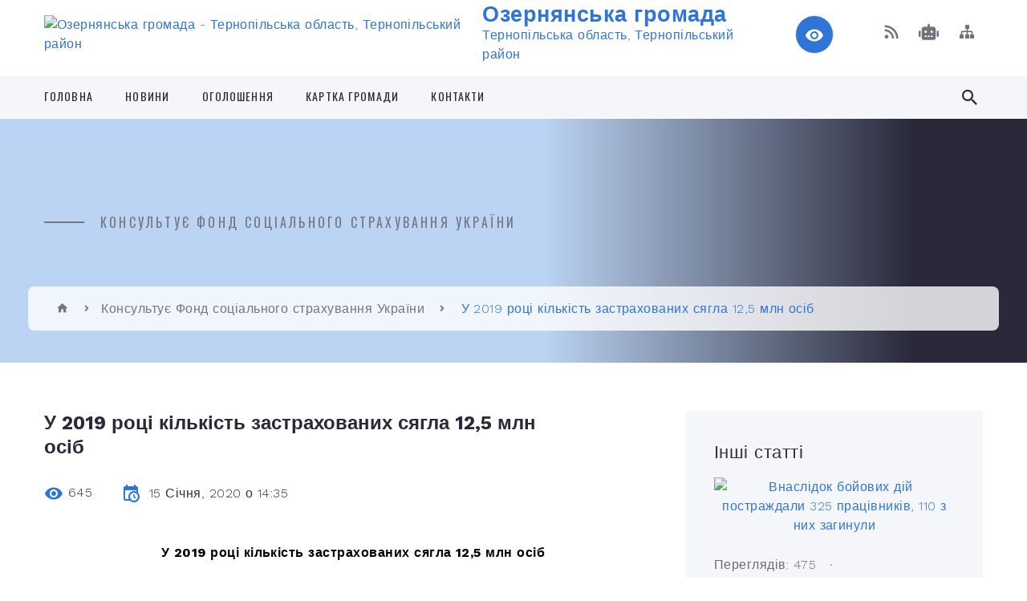

--- FILE ---
content_type: text/html; charset=UTF-8
request_url: https://ozerna-rada.gov.ua/news/1579091756/
body_size: 16858
content:
<!DOCTYPE html>
<html class="wide wow-animation" lang="uk">
<head>
	<!--[if IE]><meta http-equiv="X-UA-Compatible" content="IE=edge"><![endif]-->
	<meta charset="utf-8">
	<meta name="viewport" content="width=device-width, initial-scale=1">
	<!--[if IE]><script>
		document.createElement('header');
		document.createElement('nav');
		document.createElement('main');
		document.createElement('section');
		document.createElement('article');
		document.createElement('aside');
		document.createElement('footer');
		document.createElement('figure');
		document.createElement('figcaption');
	</script><![endif]-->
	<title>У 2019 році кількість застрахованих сягла 12,5 млн осіб | Озернянська громада</title>
	<meta name="description" content="У 2019 році кількість застрахованих сягла 12,5 млн осіб. . Понад 12,5 млн працюючих є застрахованими особами та знаходяться під опікою Фонду соціального страхування України. Зазначені особи в разі настання страхового випадку в період роботи">
	<meta name="keywords" content="У, 2019, році, кількість, застрахованих, сягла, 12,5, млн, осіб, |, Озернянська, громада, 04392310">

	
		<meta property="og:image" content="https://rada.info/upload/users_files/04392310/gerb/bbbb.png">
	<meta property="og:image:width" content="127">
	<meta property="og:image:height" content="140">
			<meta property="og:title" content="У 2019 році кількість застрахованих сягла 12,5 млн осіб">
			<meta property="og:description" content="У 2019 році кількість застрахованих сягла 12,5 млн осіб">
			<meta property="og:type" content="article">
	<meta property="og:url" content="https://ozerna-rada.gov.ua/news/1579091756/">
		
		<link rel="apple-touch-icon" sizes="57x57" href="https://gromada.org.ua/apple-icon-57x57.png">
	<link rel="apple-touch-icon" sizes="60x60" href="https://gromada.org.ua/apple-icon-60x60.png">
	<link rel="apple-touch-icon" sizes="72x72" href="https://gromada.org.ua/apple-icon-72x72.png">
	<link rel="apple-touch-icon" sizes="76x76" href="https://gromada.org.ua/apple-icon-76x76.png">
	<link rel="apple-touch-icon" sizes="114x114" href="https://gromada.org.ua/apple-icon-114x114.png">
	<link rel="apple-touch-icon" sizes="120x120" href="https://gromada.org.ua/apple-icon-120x120.png">
	<link rel="apple-touch-icon" sizes="144x144" href="https://gromada.org.ua/apple-icon-144x144.png">
	<link rel="apple-touch-icon" sizes="152x152" href="https://gromada.org.ua/apple-icon-152x152.png">
	<link rel="apple-touch-icon" sizes="180x180" href="https://gromada.org.ua/apple-icon-180x180.png">
	<link rel="icon" type="image/png" sizes="192x192"  href="https://gromada.org.ua/android-icon-192x192.png">
	<link rel="icon" type="image/png" sizes="32x32" href="https://gromada.org.ua/favicon-32x32.png">
	<link rel="icon" type="image/png" sizes="96x96" href="https://gromada.org.ua/favicon-96x96.png">
	<link rel="icon" type="image/png" sizes="16x16" href="https://gromada.org.ua/favicon-16x16.png">
	<link rel="manifest" href="https://gromada.org.ua/manifest.json">
	<meta name="msapplication-TileColor" content="#ffffff">
	<meta name="msapplication-TileImage" content="https://gromada.org.ua/ms-icon-144x144.png">
	<meta name="theme-color" content="#ffffff">
	
	
		<meta name="robots" content="">
		
    <link rel="stylesheet" href="https://fonts.googleapis.com/css?family=Work+Sans:300,700,800%7COswald:300,400,500">
	
    <link rel="preload" href="//gromada.org.ua/themes/2021_bar/css/styles_vip.css?v=2.97" as="style">
	<link rel="stylesheet" href="//gromada.org.ua/themes/2021_bar/css/styles_vip.css?v=2.97">
	<link rel="stylesheet" href="//gromada.org.ua/themes/2021_bar/css/281/theme_vip.css?v=1767301929">
	
			<!--[if lt IE 9]>
	<script src="https://oss.maxcdn.com/html5shiv/3.7.2/html5shiv.min.js"></script>
	<script src="https://oss.maxcdn.com/respond/1.4.2/respond.min.js"></script>
	<![endif]-->
	<!--[if gte IE 9]>
	<style type="text/css">
		.gradient { filter: none; }
	</style>
	<![endif]-->

</head>
<body class="">

	<a href="#top_menu" class="skip-link link" aria-label="Перейти до головного меню (Alt+1)" accesskey="1">Перейти до головного меню (Alt+1)</a>
	<a href="#left_menu" class="skip-link link" aria-label="Перейти до бічного меню (Alt+2)" accesskey="2">Перейти до бічного меню (Alt+2)</a>
    <a href="#main_content" class="skip-link link" aria-label="Перейти до головного вмісту (Alt+3)" accesskey="3">Перейти до текстового вмісту (Alt+3)</a>



<div class="page">

	<!-- Page Header-->
	<header class="section page-header">
		<!-- RD Navbar-->
		<div class="rd-navbar-wrap">
			<nav class="rd-navbar rd-navbar-corporate" data-layout="rd-navbar-fixed" data-sm-layout="rd-navbar-fixed" data-md-layout="rd-navbar-fixed" data-md-device-layout="rd-navbar-fixed" data-lg-layout="rd-navbar-static" data-lg-device-layout="rd-navbar-fixed" data-xl-layout="rd-navbar-static" data-xl-device-layout="rd-navbar-static" data-xxl-layout="rd-navbar-static" data-xxl-device-layout="rd-navbar-static" data-lg-stick-up-offset="118px" data-xl-stick-up-offset="118px" data-xxl-stick-up-offset="118px" data-lg-stick-up="true" data-xl-stick-up="true" data-xxl-stick-up="true">
				<div class="rd-navbar-aside-outer">
					<div class="rd-navbar-aside">
						<!-- RD Navbar Panel-->
						<div class="rd-navbar-panel">
							<!-- RD Navbar Toggle-->
							<button class="rd-navbar-toggle" data-rd-navbar-toggle="#rd-navbar-nav-wrap-1" aria-label="Показати меню сайту"><span></span></button>
							<a class="rd-navbar-brand" href="https://ozerna-rada.gov.ua/">
								<img src="https://rada.info/upload/users_files/04392310/gerb/bbbb.png" alt="Озернянська громада - Тернопільська область, Тернопільський район" srcset="https://rada.info/upload/users_files/04392310/gerb/bbbb.png">
								<span>Озернянська громада <br><small>Тернопільська область, Тернопільський район</small></span>
							</a>
						</div>
						<div class="rd-navbar-collapse">
							<button class="rd-navbar-collapse-toggle rd-navbar-fixed-element-1" data-rd-navbar-toggle="#rd-navbar-collapse-content-1"><span></span></button>
							<div class="rd-navbar-collapse-content" id="rd-navbar-collapse-content-1">
								<article class="unit align-items-center">
									<div class="unit-left"><a class="icon icon-md icon-modern mdi mdi-eye inverse" href="#" title="Режим високої контастності" onclick="return set_special('94387c88ebe3a04c777f72a627dcb1a9cd602575');"></a></div>
								</article>
								<article class="align-items-center">
									<div class="unit-body">
										<ul class="list-0">
											<li class="social_links">
												<div class="group group-xs group-middle">
												
													<a class="icon icon-sm icon-creative mdi mdi-rss" href="https://gromada.org.ua/rss/281/" rel="nofollow" target="_blank" title="RSS-стрічка новин"></a>
																										<a class="icon icon-sm icon-creative mdi mdi-robot" href="https://ozerna-rada.gov.ua/feedback/#chat_bot" title="Наша громада в смартфоні"><i class="fas fa-robot"></i></a>
																																																																																											<a class="icon icon-sm icon-creative mdi mdi-sitemap" href="https://ozerna-rada.gov.ua/sitemap/" rel="nofollow" target="_blank" title="Мапа сайту"></a>
													
												</div>
											</li>
																					</ul>
									</div>
								</article>
							</div>
						</div>
					</div>
				</div>
				<div class="rd-navbar-main-outer" id="top_menu">
					<div class="rd-navbar-main">
						<div class="rd-navbar-nav-wrap" id="rd-navbar-nav-wrap-1">
							<!-- RD Navbar Search-->
							<div class="rd-navbar-search" id="rd-navbar-search-1">
								<button class="rd-navbar-search-toggle" data-rd-navbar-toggle="#rd-navbar-search-1" aria-label="Показати форму для пошуку"><span></span></button>
								<form class="rd-search" action="https://ozerna-rada.gov.ua/search/" data-search-live="rd-search-results-live-1" method="GET">
									<div class="form-wrap">
										<label class="form-label" for="rd-navbar-search-form-input-1">Пошук...</label>
										<input class="form-input rd-navbar-search-form-input" id="rd-navbar-search-form-input-1" type="text" name="q" aria-label="Введіть пошукову фразу" autocomplete="off">
									</div>
									<button name="gAction" value="y" class="rd-search-form-submit far fa-search" type="submit" aria-label="Здійснити пошук"></button>
								</form>
							</div>
							<!-- RD Navbar Nav-->
							<ul class="rd-navbar-nav">
																<li class="rd-nav-item">
									<a class="rd-nav-link" href="https://ozerna-rada.gov.ua/main/">Головна</a>
																	</li>
																<li class="rd-nav-item">
									<a class="rd-nav-link" href="https://ozerna-rada.gov.ua/news/">Новини</a>
																	</li>
																<li class="rd-nav-item">
									<a class="rd-nav-link" href="https://ozerna-rada.gov.ua/more_news/">Оголошення</a>
																	</li>
																<li class="rd-nav-item">
									<a class="rd-nav-link" href="https://ozerna-rada.gov.ua/structure/">Картка громади</a>
																	</li>
																<li class="rd-nav-item">
									<a class="rd-nav-link" href="https://ozerna-rada.gov.ua/feedback/">Контакти</a>
																	</li>
																							</ul>
						</div>
					</div>
				</div>
			</nav>
		</div>
	</header>

		<section class="breadcrumbs-custom bg-image" style="background-image: url();">
		<div class="breadcrumbs-custom-inner">
			<div class="container breadcrumbs-custom-container">
				<div class="breadcrumbs-custom-main">
										<h6 class="breadcrumbs-custom-subtitle title-decorated">Консультує Фонд соціального страхування України</h6>
									</div>
				<ul class="breadcrumbs-custom-path"><li><a href="https://ozerna-rada.gov.ua/" title="Головна сторінка"><span class="icon mdi mdi-home"></span></a></li><li><a href="https://ozerna-rada.gov.ua/fond-socialnogo-strahuvannya-ukraini-1526633179/" aria-current="page">Консультує Фонд соціального страхування України</a></li> <li class="active">У 2019 році кількість застрахованих сягла 12,5 млн осіб</li></ul>
			</div>
		</div>
	</section>
	
	<div id="main_content">
						<section class="section section-sm">
	<div class="container">
		<div class="row row-50">
			<div class="col-lg-8">

				<article class="post-creative bar_content">
					<h1 class="post-creative-title">У 2019 році кількість застрахованих сягла 12,5 млн осіб</h1>
					<ul class="post-creative-meta margin_b_45">
						<li>
							<span class="icon mdi mdi-eye"></span>
							645
						</li>
						<li>
							<span class="icon mdi mdi-calendar-clock"></span>
							<time datetime="2020">15 Січня, 2020 о 14:35</time>
						</li>
											</ul>

					
					
					<main>
					<p class="docData;DOCY;v5;6746;[base64]/[base64]/[base64]/[base64]/[base64]/[base64]/[base64]/BEAEPgQ0BD4EMgQ2BCAAMgAwADEAOQAgAEAEPgQ6BEMEIAA0BD4EPwQ+BDwEPgQzBDgEIABCBDAEIABBBEIEQAQwBEUEPgQyBFYEIAAyBDgEPwQ7BDAEQgQ4BCAAMgRWBDQEIAAkBD4EPQQ0BEMEIAA+BEIEQAQ4BDwEMAQ7BDgEIAA/[base64]////[base64]" style="border:none; text-align:center; margin-top:0pt; margin-bottom:11.999990551181103pt"><span style="line-height:normal"><span style="font-size:14pt"><span style="font-family:'Times New Roman'"><span style="color:#000000"><b>У 2019 році кількість застрахованих </b></span></span></span><span style="font-size:14pt"><span style="font-family:'Times New Roman'"><span style="color:#000000"><b>сягла</b></span></span></span><span style="font-size:14pt"><span style="font-family:'Times New Roman'"><span style="color:#000000"><b> 12,5 млн осіб</b></span></span></span></span></p>

<p style="border:none; text-align:justify; margin-top:0pt; margin-bottom:11.999990551181103pt"><span style="line-height:normal"><span style="font-size:14pt"><span style="font-family:'Times New Roman'"><span style="color:#000000">Понад 12,5 млн працюючих є застрахованими особами та знаходяться під опікою Фонду соціального страхування України. Зазначені особи в разі настання страхового випадку в період роботи отримують від Фонду допомоги, страхові виплати, медичні і соціальні послуги.</span></span></span></span></p>

<p style="border:none; text-align:justify; margin-top:0pt; margin-bottom:11.999990551181103pt"><span style="line-height:normal"><span style="font-size:14pt"><span style="font-family:'Times New Roman'"><span style="color:#000000">Застрахованою у Фонді є кожна особа, яка сплачує, або за яку сплачується роботодавцем єдиний внесок, тобто всі працевлаштовані, </span></span></span><span style="font-size:14pt"><span style="font-family:'Times New Roman'"><span style="color:#000000">самозайняті</span></span></span><span style="font-size:14pt"><span style="font-family:'Times New Roman'"><span style="color:#000000">, ФОП, особи, що працюють на умовах цивільно-правових договорів.</span></span></span></span></p>

<p style="border:none; text-align:justify; margin-top:0pt; margin-bottom:11.999990551181103pt"><span style="line-height:normal"><span style="font-size:14pt"><span style="font-family:'Times New Roman'"><span style="color:#000000">Нагадаємо, Фонд соціального страхування України в разі настання страхового випадку здійснює надання допомоги по тимчасовій втраті працездатності, допомоги по вагітності та пологах, допомоги на поховання. За наявності медичних показів фінансує проходження курсу реабілітаційного лікування на базі санаторно-курортних закладів. У разі нещасних випадків на виробництві або набуття професійних захворювань здійснює оплату лікування всіх прямих наслідків нещасних випадків, у разі часткової або повної втрати працездатності здійснює надання одноразової допомоги та щомісячних страхових виплат, фінансує періодичне санаторно-курортне лікування, забезпечення технічними засобами реабілітації, ліками та медичними виробами тощо. </span></span></span></span></p>

<p style="border:none; text-align:justify; margin-top:0pt; margin-bottom:0pt"><span style="line-height:normal"><span style="font-size:14pt"><span style="font-family:'Times New Roman'"><span style="color:#000000">Загалом упродовж 2019 року допомоги та страхові виплати від Фонду отримали понад 2,6 млн осіб.</span></span></span></span></p>

<p style="border:none; margin-left:255.14997165354333pt; margin-top:0pt; margin-bottom:0pt"><span style="line-height:120%"><span style="tab-stops:8.251472cm"><span style="font-size:14pt"><span style="font-family:'Times New Roman'"><span style="color:#000000"><b>Пресслужба</b></span></span></span><span style="font-size:14pt"><span style="font-family:'Times New Roman'"><span style="color:#000000"><b> виконавчої дирекції </b></span></span></span><br />
<span style="font-size:14pt"><span style="font-family:'Times New Roman'"><span style="color:#000000"><b>&nbsp;Фонду соціального страхування України</b></span></span></span></span></span></p>
					</main>

					<div class="clearfix"></div>

					
					<ul class="post-creative-footer">
						<li><a href="https://ozerna-rada.gov.ua/fond-socialnogo-strahuvannya-ukraini-1526633179/" class="button button-sm button-primary button-winona">&laquo; повернутися</a></li>
												<li>Сподобалась новина? Поширте:</li>
						<li>
							<div class="group group-xs group-middle">
																<a data-type="fb" class="social_share icon icon-sm icon-creative mdi mdi-facebook" onclick="window.open('https://www.facebook.com/sharer/sharer.php?u=https://ozerna-rada.gov.ua/news/1579091756/', '', 'toolbar=0,status=0,scrollbars=1,width=626,height=436'); return false;" href="#" rel="nofollow" title="Поширити у Facebook"></a>
								<a data-type="tw" class="social_share icon icon-sm icon-creative mdi mdi-twitter" onclick="window.open('https://twitter.com/intent/tweet?url=https://ozerna-rada.gov.ua/news/1579091756/&text=%D0%A3+2019+%D1%80%D0%BE%D1%86%D1%96+%D0%BA%D1%96%D0%BB%D1%8C%D0%BA%D1%96%D1%81%D1%82%D1%8C+%D0%B7%D0%B0%D1%81%D1%82%D1%80%D0%B0%D1%85%D0%BE%D0%B2%D0%B0%D0%BD%D0%B8%D1%85+%D1%81%D1%8F%D0%B3%D0%BB%D0%B0+12%2C5+%D0%BC%D0%BB%D0%BD+%D0%BE%D1%81%D1%96%D0%B1', '', 'toolbar=0,status=0,scrollbars=1,width=626,height=436'); return false;" href="#" rel="nofollow" title="Поширити у Twitter"></a>
								<a onclick="window.print(); return false;" rel="nofollow" class="icon icon-sm icon-creative mdi mdi-printer" href="#" title="Надрукувати"></a>
							</div>
						</li>
											</ul>
					
				</article>

				
			</div>

						<div class="col-lg-4">
				
				<div class="profile-thin">

					<div class="aside-title">Інші статті</div>

										<article class="post-classic">
						<a class="post-classic-media" href="https://ozerna-rada.gov.ua/news/1654669538/">
														<img src="https://rada.info/upload/users_files/04392310/d0163436b30ab4669a7bbd754cac87ef.jpg" alt="Внаслідок бойових дій постраждали 325 працівників, 110 з них загинули">
																				</a>
						<ul class="post-classic-meta">
							<li>Переглядів: 475</li>
	                        <li>
	                          <time datetime="2022">08.06.2022, 09:24</time>
	                        </li>
						</ul>
						<h4 class="post-modern-title"><a href="https://ozerna-rada.gov.ua/news/1654669538/">Внаслідок бойових дій постраждали 325 працівників, 110 з них загинули</a></h4>
					</article>
										<article class="post-classic">
						<a class="post-classic-media" href="https://ozerna-rada.gov.ua/news/1652859048/">
														<img src="https://rada.info/upload/users_files/04392310/bff336d3e9074b189414ea700ac92ad5.jpg" alt="Фонд виплатив 832 млн грн щомісячних страхових виплат за квітень">
																				</a>
						<ul class="post-classic-meta">
							<li>Переглядів: 514</li>
	                        <li>
	                          <time datetime="2022">18.05.2022, 10:27</time>
	                        </li>
						</ul>
						<h4 class="post-modern-title"><a href="https://ozerna-rada.gov.ua/news/1652859048/">Фонд виплатив 832 млн грн щомісячних страхових виплат за квітень</a></h4>
					</article>
										<article class="post-classic">
						<a class="post-classic-media" href="https://ozerna-rada.gov.ua/news/1652858820/">
														<img src="https://rada.info/upload/users_files/04392310/fb447b1a7555d62f9da7bdad060d7c90.jpeg" alt="Внаслідок бойових дій постраждав 281 працівник, 96 з них загинули">
																				</a>
						<ul class="post-classic-meta">
							<li>Переглядів: 532</li>
	                        <li>
	                          <time datetime="2022">18.05.2022, 10:26</time>
	                        </li>
						</ul>
						<h4 class="post-modern-title"><a href="https://ozerna-rada.gov.ua/news/1652858820/">Внаслідок бойових дій постраждав 281 працівник, 96 з них загинули</a></h4>
					</article>
					
					<p><a href="https://ozerna-rada.gov.ua/fond-socialnogo-strahuvannya-ukraini-1526633179/" class="button button-sm button-primary button-winona">Всі статті</a></p>

				</div>
				
				<div id="banner_block" class="margin_t_45">

					
					<p style="text-align: center;"><a rel="nofollow" href="http://www.president.gov.ua/"><img alt="ПРЕЗИДЕНТ УКРАЇНИ" src="https://gromada.info/upload/images/banner_prezident_262.png" style="height:63px; margin-bottom:2px; width:262px" /></a></p>

<p style="text-align: center;">&nbsp;</p>

<p style="text-align: center;"><a rel="nofollow" href="http://www.kmu.gov.ua/" target="_blank"><img alt="Фото без опису"  height="156" src="http://nadrda.gov.ua/wp-content/uploads/2018/02/baner2-300x156.jpg" width="300" /></a></p>

<p style="text-align: center;"><a rel="nofollow" href="http://portal.rada.gov.ua/" target="_blank"><img alt="Фото без опису"  height="156" src="http://nadrda.gov.ua/wp-content/uploads/2018/02/baner3-300x156.jpg" width="300" /></a></p>

<p style="text-align: center;"><a rel="nofollow" href="http://www.auc.org.ua/" target="_blank"><img alt="Фото без опису"  src="https://lanmisto.gov.ua/img_banners/citiesassociations.png" style="height: 63px; width: 260px; border-width: 1px; border-style: solid;" /></a></p>

<p style="text-align: center;"><a rel="nofollow" href="http://terjust.gov.ua/"><span style="font-size:8px;"><img alt="Фото без опису"  src="https://rada.info/upload/users_files/04058410/98715d80b766fff1fd44789a042c508a.jpg" style="height: 82px; width: 255px; border-width: 1px; border-style: solid;" /></span></a></p>

<p style="text-align: center;"><a rel="nofollow" href="http://www.fse.gov.ua/fse/control/ter/uk/index" target="_blank"><img alt="Фонд соціального страхування" src="https://rada.info/upload/users_files/04058410/49481c994dab98846b5e304480a4adfe.jpg" style="height: 130px; width: 255px;" /></a></p>

<p style="text-align: center;"><a rel="nofollow" href="https://legalaid.gov.ua/category/novyny/"><img alt="Фото без опису"  src="https://rada.info/upload/users_files/04392310/a052ad77dd290baf10b47e3ff00de317.jpg" style="width: 277px; height: 360px;" /></a></p>

<p style="text-align: center;"><a rel="nofollow" href="https://www.dilovamova.com/" target="_blank"><img alt="Українське ділове мовлення. Календар свят" src="https://www.dilovamova.com/images/wpi.cache/informer/informer_250_02.png" title="Українське ділове мовлення. Календар свят" /></a></p>

<p style="text-align: center;">&nbsp;</p>
					<div class="clearfix"></div>

					
					<div class="clearfix"></div>

				</div>
				
			</div>
			
		</div>
	</div>
</section>

<section class="section section-sm bg-gray-100 right_menu_b" id="left_menu">
	<div class="container">
		
        <div class="owl-carousel owl-carousel-centered-pagination" data-items="1" data-sm-items="2" data-md-items="3" data-lg-items="4" data-dots="true" data-stage-padding="0" data-loop="false" data-margin="30" data-mouse-drag="true">
			            <div class="item">
				<h5><a href="https://ozerna-rada.gov.ua/miscevi-vibori-2020-20-44-40-14-09-2020/">Місцеві вибори 2020</a></h5>
				            </div>
			            <div class="item">
				<h5><a href="https://ozerna-rada.gov.ua/docs/">Офіційні документи</a></h5>
								<ul>
										<li>
						<a href="https://ozerna-rada.gov.ua/proekti-rishennya-sesij-10-19-49-23-06-2019/">Проекти рішення сесій</a>
					</li>
														</ul>
				            </div>
			            <div class="item">
				<h5><a href="https://ozerna-rada.gov.ua/rishennya-vikonkomu-15-03-44-26-02-2018/">Виконком</a></h5>
				            </div>
			            <div class="item">
				<h5><a href="https://ozerna-rada.gov.ua/rozporyadzhennya-15-17-09-26-02-2018/">Розпорядження</a></h5>
				            </div>
			            <div class="item">
				<h5><a href="https://ozerna-rada.gov.ua/bjudzhet-11-33-08-14-01-2019/">Бюджет</a></h5>
								<ul>
										<li>
						<a href="https://ozerna-rada.gov.ua/bjudzhet-2018-11-33-33-14-01-2019/">2017</a>
					</li>
										<li>
						<a href="https://ozerna-rada.gov.ua/2018-12-34-45-28-03-2019/">2018</a>
					</li>
										<li>
						<a href="https://ozerna-rada.gov.ua/2019-15-06-05-02-04-2019/">2019</a>
					</li>
										<li>
						<a href="https://ozerna-rada.gov.ua/2020-14-07-47-01-04-2020/">2020</a>
					</li>
														</ul>
				            </div>
			            <div class="item">
				<h5><a href="https://ozerna-rada.gov.ua/konsultue-ministerstvo-justicii-ukraini-15-10-21-05-03-2018/">Консультує Міністерство Юстиції України</a></h5>
				            </div>
			            <div class="item">
				<h5><a href="https://ozerna-rada.gov.ua/fond-socialnogo-strahuvannya-ukraini-1526633179/">Консультує Фонд соціального страхування України</a></h5>
				            </div>
			            <div class="item">
				<h5><a href="https://ozerna-rada.gov.ua/ochischennya-vladi-11-44-50-19-12-2018/">Очищення влади</a></h5>
				            </div>
			            <div class="item">
				<h5><a href="https://ozerna-rada.gov.ua/programa-socialnoekonomichnogo-rozvitku-ozernyanskoi-silskoi-radi-na-2018-rik-15-09-29-02-03-2018/">Програма соціально-економічного розвитку  Озернянської сільської ради</a></h5>
				            </div>
			            <div class="item">
				<h5><a href="https://ozerna-rada.gov.ua/regulyatorna-politika-1527082970/">Регуляторна політика</a></h5>
				            </div>
			            <div class="item">
				<h5><a href="https://ozerna-rada.gov.ua/pasport-gromadi-23-12-39-26-04-2017/">Паспорт громади</a></h5>
				            </div>
			            <div class="item">
				<h5><a href="https://ozerna-rada.gov.ua/istorichna-dovidka-23-14-32-26-04-2017/">Історична довідка</a></h5>
				            </div>
			            <div class="item">
				<h5><a href="https://ozerna-rada.gov.ua/more_news2/">Події</a></h5>
				            </div>
			            <div class="item">
				<h5><a href="https://ozerna-rada.gov.ua/rekviziti-rahunkiv-dlya-pererahuvannya-podatkiv-ta-zboriv-10-39-44-21-01-2020/">Реквізити рахунків для перерахування податків та зборів</a></h5>
				            </div>
			            <div class="item">
				<h5><a href="https://ozerna-rada.gov.ua/rishennya-sesii-pro-miscevi-podatki-i-zbori-10-30-16-11-01-2020/">Рішення сесії про місцеві податки і збори</a></h5>
				            </div>
			            <div class="item">
				<h5><a href="https://ozerna-rada.gov.ua/civilnij-zahist-11-16-22-13-11-2023/">Цивільний захист</a></h5>
				            </div>
			            <div class="item">
				<h5><a href="https://ozerna-rada.gov.ua/united-24-09-04-35-28-07-2022/">UNITED 24</a></h5>
				            </div>
			            <div class="item">
				<h5><a href="https://ozerna-rada.gov.ua/civilnij-zahist-14-32-49-01-06-2022/">Цивільний захист</a></h5>
								<ul>
										<li>
						<a href="https://ozerna-rada.gov.ua/navchannya-naselennya-diyam-u-ns-12-43-26-24-06-2022/">Навчання населення діям у НС</a>
					</li>
										<li>
						<a href="https://ozerna-rada.gov.ua/zahisni-sporudi-12-49-26-24-06-2022/">Захисні споруди</a>
					</li>
										<li>
						<a href="https://ozerna-rada.gov.ua/opovischennya-ta-informuvannya-naselennya-12-52-22-24-06-2022/">Оповіщення та інформування населення</a>
					</li>
										<li>
						<a href="https://ozerna-rada.gov.ua/evakuaciya-12-53-48-24-06-2022/">Евакуація</a>
					</li>
										<li>
						<a href="https://ozerna-rada.gov.ua/potencijnonebezpechni-obekti-gromadi-12-57-26-24-06-2022/">Потенційно-небезпечні об'єкти громади</a>
					</li>
										<li>
						<a href="https://ozerna-rada.gov.ua/ryatuvalniki-gromadi-14-16-45-24-06-2022/">Рятувальники громади</a>
					</li>
										<li>
						<a href="https://ozerna-rada.gov.ua/bzhd-v-osviti-14-19-16-24-06-2022/">БЖД в освіті</a>
					</li>
										<li>
						<a href="https://ozerna-rada.gov.ua/misceva-komisiya-z-pteb-ta-ns-14-22-03-24-06-2022/">Місцева комісія з ПТЕБ та НС</a>
					</li>
										<li>
						<a href="https://ozerna-rada.gov.ua/punkti-obigrivu-14-24-06-24-06-2022/">Пункти обігріву</a>
					</li>
														</ul>
				            </div>
			            <div class="item">
				<h5><a href="https://ozerna-rada.gov.ua/strategiya-rozvitku-ozernyanskoi-silskoi-teritorialnoi-gromadi-do-2027-roku-iz-perspektivoju-dii-do-2034-roku-15-59-46-25-11-2025/">Стратегія розвитку Озернянської сільської територіальної громади до 2027 року (із перспективою дії до 2034 року)</a></h5>
								<ul>
										<li>
						<a href="https://ozerna-rada.gov.ua/strategichna-ekologichna-ocinka-12-01-59-23-12-2025/">Стратегічна екологічна оцінка</a>
					</li>
										<li>
						<a href="https://ozerna-rada.gov.ua/robocha-grupa-16-24-09-25-11-2025/">Робоча група</a>
					</li>
														</ul>
				            </div>
			            <div class="item">
				<h5><a href="https://ozerna-rada.gov.ua/statut-ozernyanskoi-silskoi-radi-18-05-33-20-10-2025/">СТАТУТ ОЗЕРНЯНСЬКОЇ СІЛЬСЬКОЇ ТЕРИТОРІАЛЬНОЇ ГРОМАДИ</a></h5>
								<ul>
										<li>
						<a href="https://ozerna-rada.gov.ua/do-uvagi-zhiteliv-ozernyanskoi-gromadi-publichne-obgovorennya-proektu-statutu-ozernyanskoi-silskoi-teritorialnoi-gromadi-18-23-11-20-10-2025/">До уваги жителів Озернянської громади ! Публічне обговорення  проєкту Статуту Озернянської сільської територіальної громади !</a>
					</li>
										<li>
						<a href="https://ozerna-rada.gov.ua/statut-ozernyanskoi-silskoi-teritorialnoi-gromadi-18-05-37-27-11-2025/">Статут Озернянської сільської територіальної громади</a>
					</li>
														</ul>
				            </div>
			            <div class="item">
				<h5><a href="https://ozerna-rada.gov.ua/deputati-gromadi-10-49-48-23-11-2020/">Депутати громади</a></h5>
				            </div>
			            <div class="item">
				<h5><a href="https://ozerna-rada.gov.ua/cnap-11-45-42-03-08-2023/">ЦНАП</a></h5>
								<ul>
										<li>
						<a href="https://ozerna-rada.gov.ua/poslugi-minveteraniv-15-32-34-08-03-2024/">ПОСЛУГИ МІНВЕТЕРАНІВ</a>
					</li>
										<li>
						<a href="https://ozerna-rada.gov.ua/perelik-administrativnih-poslug-10-56-55-25-03-2024/">Перелік адміністративних послуг</a>
					</li>
										<li>
						<a href="https://ozerna-rada.gov.ua/de-otrimati-elektronnij-pidpis-11-00-29-25-03-2024/">Де отримати електронний підпис?</a>
					</li>
										<li>
						<a href="https://ozerna-rada.gov.ua/ogoloshennya-11-01-12-25-03-2024/">Оголошення</a>
					</li>
										<li>
						<a href="https://ozerna-rada.gov.ua/gid-z-derzhavnih-poslug-11-02-17-25-03-2024/">Гід з Державних послуг</a>
					</li>
										<li>
						<a href="https://ozerna-rada.gov.ua/pro-cnap-12-09-46-03-08-2023/">Про ЦНАП</a>
					</li>
														</ul>
				            </div>
			            <div class="item">
				<h5><a href="https://ozerna-rada.gov.ua/gromadskij-bjudzhet-11-10-16-11-06-2025/">Громадський бюджет</a></h5>
								<ul>
										<li>
						<a href="https://ozerna-rada.gov.ua/normativna-baza-11-10-44-11-06-2025/">Нормативна база</a>
					</li>
										<li>
						<a href="https://ozerna-rada.gov.ua/etapi-gromadskogo-bjudzhetu-11-11-06-11-06-2025/">Етапи Громадського бюджету</a>
					</li>
										<li>
						<a href="https://ozerna-rada.gov.ua/parametri-gromadskogo-bjudzhetu-11-11-44-11-06-2025/">Параметри Громадського бюджету</a>
					</li>
										<li>
						<a href="https://ozerna-rada.gov.ua/komisiya-z-pitan-gromadskogo-bjudzhetu-11-12-40-11-06-2025/">Комісія з питань Громадського бюджету</a>
					</li>
										<li>
						<a href="https://ozerna-rada.gov.ua/punkt-suprovodu-gromadskogo-bjudzhetu-11-13-29-11-06-2025/">Пункт супроводу громадського бюджету</a>
					</li>
										<li>
						<a href="https://ozerna-rada.gov.ua/poryadok-pidgotovki-proektu-11-13-50-11-06-2025/">Порядок підготовки проєкту</a>
					</li>
										<li>
						<a href="https://ozerna-rada.gov.ua/proekti-yaki-dopuscheno-do-golosuvannya-11-14-15-11-06-2025/">Проєкти, які допущено до голосування</a>
					</li>
										<li>
						<a href="https://ozerna-rada.gov.ua/proekti-peremozhci-11-03-09-26-09-2025/">Проєкти переможці</a>
					</li>
														</ul>
				            </div>
			            <div class="item">
				<h5><a href="https://ozerna-rada.gov.ua/centr-probacii-15-12-10-03-11-2022/">ЦЕНТР ПРОБАЦІЇ</a></h5>
				            </div>
			            <div class="item">
				<h5><a href="https://ozerna-rada.gov.ua/eservisi-11-19-13-25-07-2022/">Е-сервіси</a></h5>
				            </div>
			            <div class="item">
				<h5><a href="https://ozerna-rada.gov.ua/pozachergovi-vibori-2022-16-06-16-14-02-2022/">Позачергові вибори 2022</a></h5>
				            </div>
			            <div class="item">
				<h5><a href="https://ozerna-rada.gov.ua/mistobuduvannya-ta-arhitektura-17-45-48-08-12-2020/">Містобудування та архітектура</a></h5>
				            </div>
			            <div class="item">
				<h5><a href="https://ozerna-rada.gov.ua/finansovij-viddil-ozernyanskoi-silskoi-radi-11-50-36-12-01-2022/">Фінансовий відділ Озернянської сільської ради</a></h5>
				            </div>
			            <div class="item">
				<h5><a href="https://ozerna-rada.gov.ua/sluzhba-u-spravah-ditej-10-10-57-22-07-2025/">Служба у справах дітей</a></h5>
								<ul>
										<li>
						<a href="https://ozerna-rada.gov.ua/grafik-roboti-15-13-00-22-07-2025/">Графік роботи</a>
					</li>
														</ul>
				            </div>
			            <div class="item">
				<h5><a href="https://ozerna-rada.gov.ua/publichni-zakupivli-ozernyanskoi-silskoi-radi-14-48-46-25-10-2024/">Публічні закупівлі Озернянської сільської ради</a></h5>
								<ul>
										<li>
						<a href="https://ozerna-rada.gov.ua/zakupivli-14-49-23-25-10-2024/">Закупівлі</a>
					</li>
										<li>
						<a href="https://ozerna-rada.gov.ua/obgruntuvannya-do-zakupivel-14-49-50-25-10-2024/">Обгрунтування до закупівель</a>
					</li>
														</ul>
				            </div>
			            <div class="item">
				<h5><a href="https://ozerna-rada.gov.ua/bezbarernist-12-02-48-10-10-2025/">БЕЗБАР'ЄРНІСТЬ</a></h5>
								<ul>
										<li>
						<a href="https://ozerna-rada.gov.ua/dovidnik-bezbarernosti-14-08-44-10-10-2025/">Довідник Безбар'єрності</a>
					</li>
														</ul>
				            </div>
			            <div class="item">
				<h5><a href="https://ozerna-rada.gov.ua/proekt-bjudzhetu-ozernyanskoi-silskoi-teritorialnoi-gromadi-na-2026-rik-17-00-09-12-12-2025/">Проєкт бюджету Озернянської сільської територіальної громади на 2026 рік</a></h5>
				            </div>
			            <div class="item">
				<h5><a href="https://ozerna-rada.gov.ua/viddil-osviti-16-53-50-05-10-2020/">Відділ освіти, культури, молоді та спорту</a></h5>
								<ul>
										<li>
						<a href="https://ozerna-rada.gov.ua/zosh-iiii-stupeniv-sozernoi-11-56-27-19-05-2022/">ЗОШ I-III ступенів с.Озерної</a>
					</li>
										<li>
						<a href="https://ozerna-rada.gov.ua/visipoveckij-nvk-11-58-14-19-05-2022/">Висиповецький НВК</a>
					</li>
										<li>
						<a href="https://ozerna-rada.gov.ua/cebrivska-gimnaziya-11-59-41-19-05-2022/">Цебрівська гімназія</a>
					</li>
										<li>
						<a href="https://ozerna-rada.gov.ua/zosh-iii-stupeniv-sostashivciv-12-00-32-19-05-2022/">ЗОШ I-II ступенів с.Осташівців</a>
					</li>
										<li>
						<a href="https://ozerna-rada.gov.ua/zosh-iii-stupeniv-sbogdanivki-12-01-20-19-05-2022/">ЗОШ I-II ступенів с.Богданівки</a>
					</li>
										<li>
						<a href="https://ozerna-rada.gov.ua/pochatkova-shkola-sela-nesterivciv-12-02-11-19-05-2022/">Початкова школа села Нестерівців</a>
					</li>
										<li>
						<a href="https://ozerna-rada.gov.ua/pochatkova-shkola-sela-sirovari-12-02-55-19-05-2022/">Початкова школа села Сировари</a>
					</li>
										<li>
						<a href="https://ozerna-rada.gov.ua/ozernyanskij-dityachij-sadok-sonechko-15-01-11-19-05-2022/">Озернянський дитячий садок "Сонечко"</a>
					</li>
										<li>
						<a href="https://ozerna-rada.gov.ua/ostashivskij-dityachij-sadok-veselka-15-03-41-19-05-2022/">Осташівський дитячий садок "Веселка"</a>
					</li>
										<li>
						<a href="https://ozerna-rada.gov.ua/ozernyanska-muzichna-shkola-11-04-22-20-05-2022/">Озернянська музична школа</a>
					</li>
										<li>
						<a href="https://ozerna-rada.gov.ua/ozernyanskij-silskij-budinok-kulturi-11-04-57-20-05-2022/">Озернянський сільський будинок культури</a>
					</li>
										<li>
						<a href="https://ozerna-rada.gov.ua/ozernyanska-silska-biblioteka-11-07-58-20-05-2022/">Озернянська сільська бібліотека</a>
					</li>
										<li>
						<a href="https://ozerna-rada.gov.ua/bjudzhet-vvidilu-osviti-11-37-31-17-05-2022/">Бюджет Ввіділу освіти</a>
					</li>
										<li>
						<a href="https://ozerna-rada.gov.ua/publichni-zakupivli-14-39-53-25-10-2024/">Публічні закупівлі</a>
					</li>
														</ul>
				            </div>
			            <div class="item">
				<h5><a href="https://ozerna-rada.gov.ua/zahist-prav-spozhivachiv-16-56-06-05-10-2020/">Захист прав споживачів</a></h5>
				            </div>
					</div>
		
				
	</div>
</section>
				</div>

	<!-- Page Footer-->
	<footer class="section footer-advanced bg-gray-800">
	
		<div class="footer-advanced-main">
			<div class="container">
				<div class="row row-50">
					<div class="col-lg-4">
						<h4>Сервіси</h4>
						<ul class="list-marked">
														<li><a href="https://ozerna-rada.gov.ua/petitions/">Сервіс електронних петицій</a></li>
																																																														</ul>
						<div id="google_translate_element" style="margin-top: 20px;"></div>
					</div>
					<div class="col-sm-7 col-md-5 col-lg-4">
						<h4>Корисні посилання</h4>
						<ul class="list-marked">
														<li><a href="https://ozerna-rada.gov.ua/docs/">Офіційні документи</a></li>
																					<li><a href="https://ozerna-rada.gov.ua/structure/">Склад громади</a></li>
														<li><a href="https://ozerna-rada.gov.ua/feedback/">Контактні дані</a></li>
							<li><a href="#" onclick="return set_special('94387c88ebe3a04c777f72a627dcb1a9cd602575');">Режим високої контастності</a></li>
						</ul>
					</div>
					<div class="col-sm-5 col-md-7 col-lg-4">
						<h4>Розробка сайту</h4>
						<div class="developers">
							<a href="https://vlada.ua/propozytsiyi/propozitsiya-gromadam/" class="socials" target="_blank" title="Розроблено на платформі Vlada.UA"><svg xmlns="http://www.w3.org/2000/svg" id="Layer_1" data-name="Layer 1" viewBox="0 0 2372.6 1725.53" class="svg replaced-svg"><defs><style>.cls-11{ opacity:0; }.cls-12{ fill:#fff; }.cls-13{ fill:#2985F7; }</style></defs><g class="cls-11"><rect class="cls-12" width="2372.6" height="1725.53"></rect></g><path d="M859.12,715.89h36L856.62,886.17H819.9L782.44,715.89h36.21c6,37.51,16.06,95,20.48,132.63C843.48,811.22,853.33,753.19,859.12,715.89Zm82.9,0H909.29V886.17H985v-28H942Zm127.38,0,32.73,170.28h-31.71l-7.26-38.91h-30.23l-7.49,38.91H993.71l36.47-170.28Zm-9.23,105.61c-3.37-21.91-8.22-52.15-11-74.27h-.75c-3.22,22.71-8.28,52.22-12.25,74.27Zm140.34-91.2C1231,752.56,1228.69,850,1199,871c-14,16.67-55.4,18.93-78.45,14.38v-167C1142.4,712.79,1185.72,713,1200.51,730.3Zm-12,67.45c-.24-37.88-10.1-60.33-35.23-55.33V859.9C1175.29,862.84,1187.51,848.05,1188.53,797.75Zm113.88-81.86,32.72,170.28h-31.71l-7.26-38.91h-30.23l-7.48,38.91h-31.73l36.47-170.28Zm-9.24,105.61c-3.37-21.91-8.22-52.15-11-74.27h-.75c-3.21,22.71-8.28,52.22-12.24,74.27Zm77.16,22.74c-25.07.11-25.29,44-.49,43.94C1395.87,889.49,1395.09,843.18,1370.33,844.24Zm105.39-17.69c0,25.77-6.73,32.58-16.23,32.58-8.75,0-16-7.57-16-32.58V715.89h-32.73V821c0,42.69,13.75,67.19,49,67.19,32.23,0,48.71-23.73,48.71-67.45V715.89h-32.73Zm155.11,59.62h-31.71l-7.26-38.91h-30.23l-7.49,38.91h-31.73l36.47-170.28h39.22Zm-42-64.67c-3.37-21.91-8.22-52.15-11-74.27h-.75c-3.22,22.71-8.28,52.22-12.25,74.27Z" transform="translate(0)" class="cls-12"></path><path class="cls-13" d="M1931.81,669.53a10.82,10.82,0,0,0,5.41-9.37v-216h216.56v-166H1915.57V653.9L1754.7,746.79V660.16a10.82,10.82,0,0,0-10.83-10.83h-65.52L1766,598.71a10.82,10.82,0,0,0,4-14.78l-36-62.46a10.84,10.84,0,0,0-6.59-5.05,10.67,10.67,0,0,0-8.21,1.09L1490.81,649.33H1389.9l304-175.53a10.89,10.89,0,0,0,4-14.78l-36.06-62.45a10.83,10.83,0,0,0-14.8-4L1202.36,649.33H1101.43L1621.79,348.9a10.9,10.9,0,0,0,4-14.79l-36.06-62.45a10.83,10.83,0,0,0-14.79-4l-661,381.63H813L1362.3,332.17a10.83,10.83,0,0,0,4-14.79l-36-62.46a10.87,10.87,0,0,0-6.59-5,10.72,10.72,0,0,0-8.2,1.09L263.1,858.51l-25.22-43.7L977.94,387.54a10.89,10.89,0,0,0,4-14.78l-36.06-62.45a10.81,10.81,0,0,0-14.8-4L378.34,625.44l-25.21-43.69,427.79-247a10.91,10.91,0,0,0,4-14.79l-36.06-62.46a10.81,10.81,0,0,0-14.8-4L431.14,428.42l-25.22-43.7L583.89,282c12.19-7.06,1.52-25.84-10.82-18.75L385.71,371.38a10.83,10.83,0,0,0-4,14.79l36.06,62.46a10.83,10.83,0,0,0,14.8,4L735.49,277.72l25.22,43.7-427.79,247a10.82,10.82,0,0,0-4,14.78L365,645.64a10.89,10.89,0,0,0,14.79,4L932.51,330.52l25.22,43.68L217.67,801.47a10.93,10.93,0,0,0-4,14.8l36.06,62.45a10.88,10.88,0,0,0,14.8,4L1316.87,275.13l25.23,43.7-574.95,332A10.83,10.83,0,0,0,772.56,671H916.8c6,1.39,654.16-377.65,659.56-379.12l25.22,43.69-546,315.22c-9.45,5.07-5.4,20.56,5.41,20.21h144.23a10.74,10.74,0,0,0,5.41-1.46l437.81-252.76,25.22,43.69L1344.08,650.78c-9.47,5.08-5.39,20.56,5.41,20.21h144.22a10.76,10.76,0,0,0,5.41-1.46l221.46-127.85,25.22,43.7-113.27,65.4c-9.49,5.09-5.36,20.55,5.41,20.21h95.11c0,44.31,0,133.78,0,177.83-.25,8.06,9.36,13.64,16.24,9.38l302.88-174.89,25.18,43.63-264.49,149.8c-12.25,6.94-1.68,25.82,10.66,18.83l274-155.17a10.84,10.84,0,0,0,4.06-14.84l-36.07-62.45a10.82,10.82,0,0,0-14.79-4l-296,170.93V771.8Zm5.41-247V372h194.91v50.53Zm194.91-72.19H1937.22V299.81h194.91Zm-145.8,608.31a10.84,10.84,0,0,1-4,14.8l-615.14,355.15,25.22,43.7,365.36-210.94a10.72,10.72,0,0,1,8.2-1.08,11,11,0,0,1,6.59,5l36.05,62.45a10.84,10.84,0,0,1-4,14.8L1439.33,1453.5l25.23,43.7,115.53-66.72a10.83,10.83,0,0,1,10.82,18.77L1466,1521.38a10.92,10.92,0,0,1-14.8-4l-36-62.46a10.82,10.82,0,0,1,4-14.79l365.32-210.92-25.21-43.7-365.35,210.93a10.82,10.82,0,0,1-14.8-4L1343,1330a10.91,10.91,0,0,1,4-14.79L1962.15,960.1l-25.21-43.7-615.16,355.15a10.84,10.84,0,0,1-14.8-4l-36.06-62.45a10.81,10.81,0,0,1,3.91-14.74L1693,945.29H1598.4l-661,381.65a10.83,10.83,0,0,1-14.8-4l-36.06-62.45a10.92,10.92,0,0,1,4-14.8l520.35-300.43H1309.94L865.27,1202a10.92,10.92,0,0,1-14.79-4l-36.05-62.45a10.81,10.81,0,0,1,3.91-14.74l299.42-175.57h-96.27L886.85,1023a10.83,10.83,0,0,1-14.8-4l-42.58-73.77H682.83A10.83,10.83,0,0,1,672,935.12l-2.2-36.61-78.5,45.34a11,11,0,0,1-5.42,1.44H462.3c-7.48.63-11.28-8.8-14.65-13.84a10.9,10.9,0,0,1,3.78-15.12L663.54,793.87l-3.38-56.31L417.07,877.92a10.84,10.84,0,0,1-10.83-18.77L664.5,710c6.63-4.07,16,.91,16.22,8.72l4.84,80.49a10.86,10.86,0,0,1-5.39,10L482.1,923.64H583L674.17,871c6.65-4.08,16,.92,16.21,8.73L693,923.64H835.71a10.85,10.85,0,0,1,9.39,5.41l40.29,69.81,127.79-73.78a10.85,10.85,0,0,1,5.41-1.44h139a10.82,10.82,0,0,1,5.48,20.16L838.57,1134.1l25.24,43.75,437.83-252.77a10.82,10.82,0,0,1,5.41-1.44h144.22c10.71-.33,15,15.1,5.41,20.21l-546,315.21,25.22,43.7c5.4-1.46,653.58-380.55,659.55-379.12h137.43c10.68-.33,14.95,15,5.48,20.16l-443.33,259.83,25.25,43.74,615.17-355.15a10.83,10.83,0,0,1,14.79,4Z" transform="translate(0)"></path></svg></a><br>
							<span>офіційні сайти «під ключ»</span><br>
							для органів державної влади
						</div>
					</div>
				</div>
			</div>
        </div>
	
		<div class="footer-advanced-aside">
			<div class="container">
				<div class="footer-advanced-layout">
					<div>
						<ul class="list-nav">
														<li><a href="https://ozerna-rada.gov.ua/main/">Головна</a></li>
														<li><a href="https://ozerna-rada.gov.ua/news/">Новини</a></li>
														<li><a href="https://ozerna-rada.gov.ua/more_news/">Оголошення</a></li>
														<li><a href="https://ozerna-rada.gov.ua/structure/">Картка громади</a></li>
														<li><a href="https://ozerna-rada.gov.ua/feedback/">Контакти</a></li>
													</ul>
					</div>
				</div>
			</div>
		</div>
		<div class="container"><hr></div>
		<div class="footer-advanced-aside">
			<div class="container">
				<div class="footer-advanced-layout">
					<a class="brand" href="https://ozerna-rada.gov.ua/">
						<img src="https://rada.info/upload/users_files/04392310/gerb/bbbb.png" alt="Озернянська - " width="83" height="49" srcset="https://rada.info/upload/users_files/04392310/gerb/bbbb.png">
						<span>Озернянська громада <br><small>Тернопільська область, Тернопільський район</small></span>
					</a>
										<p class="rights">
						<a href="javascipt:;" data-fancybox data-auto-focus="false" data-src="#auth_block" data-modal="false" rel="nofollow" class="open-popup" title="Форма авторизації в адмін-панель сайту"><i class="fa fa-lock" aria-hidden="true"></i> Вхід для адміністратора</a>
					</p>
										<p>
						<span class="copyright-year"></span><span>&nbsp;&copy;&nbsp;</span><span>&nbsp;</span><span>Весь контент доступний за ліцензією <a href="https://creativecommons.org/licenses/by/4.0/deed.uk" target="_blank" rel="nofollow">Creative Commons Attribution 4.0 International License</a>, якщо не зазначено інше</span>
					</p>
				</div>
			</div>
		</div>
	</footer>

</div>




<div class="preloader">
	<div class="preloader-logo"><img src="https://rada.info/upload/users_files/04392310/gerb/bbbb.png" alt="Озернянська - " srcset="https://rada.info/upload/users_files/04392310/gerb/bbbb.png"></div>
	<div class="preloader-body">
		<div id="loadingProgressG">
			<div class="loadingProgressG" id="loadingProgressG_1"></div>
		</div>
	</div>
</div>



<!-- Javascript-->
<script src="//gromada.org.ua/themes/2021_bar/js/core.min.js?v=1.08"></script>
<script src="//gromada.org.ua/themes/2021_bar/js/jquery.cookie.min.js"></script>
<script src="//gromada.org.ua/themes/2021_bar/js/jquery.fancybox.min.js"></script>
<script src="//gromada.org.ua/themes/2021_bar/js/moment-with-locales.min.js"></script>
<script src="//gromada.org.ua/themes/2021_bar/js/daterangepicker.js"></script>
<script src="//gromada.org.ua/themes/2021_bar/js/jquery.mask.min.js"></script>
<script src="//gromada.org.ua/themes/2021_bar/js/script.js?v=1.84"></script>

<script type="text/javascript" src="//translate.google.com/translate_a/element.js?cb=googleTranslateElementInit"></script>
<script type="text/javascript">
	function googleTranslateElementInit() {
		new google.translate.TranslateElement({
			pageLanguage: 'uk',
			includedLanguages: 'de,en,es,fr,pl,hu,bg,ro,da,lt',
			layout: google.translate.TranslateElement.InlineLayout.SIMPLE,
			gaTrack: true,
			gaId: 'UA-71656986-1'
		}, 'google_translate_element');
	}
</script>



						<div id="auth_petition" style="display: none;" class="modal_block">

	<button type="button" data-fancybox-close="" class="fancybox-button fancybox-close-small" title="Close"><svg xmlns="http://www.w3.org/2000/svg" version="1" viewBox="0 0 24 24"><path d="M13 12l5-5-1-1-5 5-5-5-1 1 5 5-5 5 1 1 5-5 5 5 1-1z"></path></svg></button>

	<h4>Авторизація в системі електронних петицій</h4>
	
	
		

	<div class="box">

		<form action="//gromada.org.ua/n/actions/" method="post">

			
			<div class="form-wrap">
				<label class="form-label-outside" for="petition_login">Email *</label>
				<input class="form-input" id="petition_login" type="email" name="petition_login" value="" data-constraints="@Email @Required" required>
			</div>

			<div class="form-wrap">
				<label class="form-label-outside" for="petition_password">Пароль *</label>
				<input class="form-input" id="petition_password" type="password" name="petition_password" value="" data-constraints="@Required" required>
			</div>
			
			
			<div class="wow-outer">
				
				<input type="hidden" name="back_url" value="https://ozerna-rada.gov.ua/news/1579091756/">
				<input type="hidden" name="hash" value="94387c88ebe3a04c777f72a627dcb1a9cd602575">
				<input type="hidden" name="gromada_id" value="281">
				
				<input type="hidden" name="petition_id" value="">
				<input type="hidden" name="design_2021" value="y">
				<button class="button button-primary-outline button-winona" type="submit" name="pAction" value="login_as_petition">Авторизуватись</button>
			</div>

		</form>

	</div>
	
			<p>Забулись пароль? <a href="javascript:;" rel="nofollow" onclick="return show_next_modal('#forgot_password');">Система відновлення пароля</a></p>
		<p>Ще не зареєстровані? <a href="javascript:;" rel="nofollow" onclick="return show_next_modal('#reg_petition');">Реєстрація</a></p>
	
</div>


							<div id="reg_petition" style="display: none;" class="modal_block">

	<button type="button" data-fancybox-close="" class="fancybox-button fancybox-close-small" title="Close"><svg xmlns="http://www.w3.org/2000/svg" version="1" viewBox="0 0 24 24"><path d="M13 12l5-5-1-1-5 5-5-5-1 1 5 5-5 5 1 1 5-5 5 5 1-1z"></path></svg></button>
	
	<h4>Реєстрація в системі електронних петицій</h4>
	
	<div class="alert alert-danger">
		<p>Зареєструватись можна буде лише після того, як громада підключить на сайт систему електронної ідентифікації. Наразі очікуємо підключення до ID.gov.ua. Вибачте за тимчасові незручності</p>
	</div>
			
		
	<p>Вже зареєстровані? <a href="javascript:;" onclick="return show_next_modal('#auth_petition');" rel="nofollow">Увійти</a></p>

</div>


				<div id="forgot_password" style="display: none;" class="modal_block">

	<button type="button" data-fancybox-close="" class="fancybox-button fancybox-close-small" title="Close"><svg xmlns="http://www.w3.org/2000/svg" version="1" viewBox="0 0 24 24"><path d="M13 12l5-5-1-1-5 5-5-5-1 1 5 5-5 5 1 1 5-5 5 5 1-1z"></path></svg></button>

    <h4>Відновлення забутого пароля</h4>
    <form action="//gromada.org.ua/n/actions/" method="post">

		
        
		<div class="form-wrap">
			<label class="form-label-outside" for="forgot_email">Email зареєстрованого користувача *</label>
			<input class="form-input" id="forgot_email" type="email" name="forgot_email" value="" data-constraints="@Email @Required" required>
		</div>
		
		<div class="row row-10">
			<div class="col-md-6 wow-outer">
				<div class="form-wrap">
					<img id="forgot_img_captcha" src="//gromada.org.ua/upload/pre_captcha.png">
				</div>
			</div>
			<div class="col-md-6 wow-outer">
				<div class="form-wrap">
					<label class="form-label-outside" for="forgot_captcha">Результат з прикладу *</label>
					<input type="text" class="form-control" name="forgot_captcha" id="forgot_captcha" value="" data-constraints="@Required" required>
				</div>
			</div>
		</div>
		
		
		<div class="wow-outer">
			<input type="hidden" name="petition_id" value="">
			
			<input type="hidden" name="gromada_id" value="281">
			<input type="hidden" name="back_url" value="https://ozerna-rada.gov.ua/news/1579091756/">
			<input type="hidden" name="captcha_code" id="forgot_captcha_code" value="94387c88ebe3a04c777f72a627dcb1a9cd602575">
			
			<input type="hidden" name="design_2021" value="y">
            <button type="submit" class="button button-primary-outline button-winona" name="pAction" value="forgot_password_from_gromada">Відновити пароль</button>
        </div>
        
		<p>Згадали авторизаційні дані? <a href="javascript:;" rel="nofollow" onclick="return show_next_modal('#auth_petition');">Авторизуйтесь</a></p>

    </form>

</div>

<script type="text/javascript">
    $(document).ready(function() {
        
		$("#forgot_img_captcha").on("click", function() {
			var captcha_code = $("#forgot_captcha_code").val();
			var current_url = document.location.protocol +"//"+ document.location.hostname + document.location.pathname;
			$("#forgot_img_captcha").attr("src", "https://vlada.ua/ajax/?gAction=get_captcha_code&cc="+captcha_code+"&cu="+current_url+"&"+Math.random());
			return false;
		});
		
		
				
		
    });
</script>						
			
																								
		
	
		
						<div id="auth_block" style="display: none;" class="modal_block">

    <h4>Вхід для адміністратора</h4>
    <form action="//gromada.org.ua/n/actions/" method="post">

		
				
		<div class="form-wrap">
			<label class="form-label-outside" for="admin_login">Email / Логін *</label>
			<input class="form-input" id="admin_login" type="text" name="login" value="" data-constraints="@Required" required>
		</div>

		<div class="form-wrap">
			<label class="form-label-outside" for="admin_password">Пароль *</label>
			<input class="form-input" id="admin_password" type="password" name="password" value="" data-constraints="@Required" required>
		</div>
		
		
		<div class="wow-outer">
			
            <input type="hidden" name="hash" value="94387c88ebe3a04c777f72a627dcb1a9cd602575">
			<input type="hidden" name="back_url" value="https://ozerna-rada.gov.ua/news/1579091756/">
			
            <input type="hidden" name="design_2021" value="y">
            <input type="hidden" name="object_id" value="281">
            <button type="submit" class="button button-primary-outline button-winona" name="pAction" value="login_as_admin_temp">Авторизуватись</button>
        </div>

    </form>

</div>


			
						
					
	<script>
  (function(i,s,o,g,r,a,m){i["GoogleAnalyticsObject"]=r;i[r]=i[r]||function(){
  (i[r].q=i[r].q||[]).push(arguments)},i[r].l=1*new Date();a=s.createElement(o),
  m=s.getElementsByTagName(o)[0];a.async=1;a.src=g;m.parentNode.insertBefore(a,m)
  })(window,document,"script","//www.google-analytics.com/analytics.js","ga");

  ga("create", "UA-71656986-1", "auto");
  ga("send", "pageview");

</script>

<script async
src="https://www.googletagmanager.com/gtag/js?id=UA-71656986-2"></script>
<script>
   window.dataLayer = window.dataLayer || [];
   function gtag(){dataLayer.push(arguments);}
   gtag("js", new Date());

   gtag("config", "UA-71656986-2");
</script>

</body>
</html>

--- FILE ---
content_type: text/css;charset=UTF-8
request_url: https://gromada.org.ua/themes/2021_bar/css/281/theme_vip.css?v=1767301929
body_size: -1277
content:

	:root {
	

	}